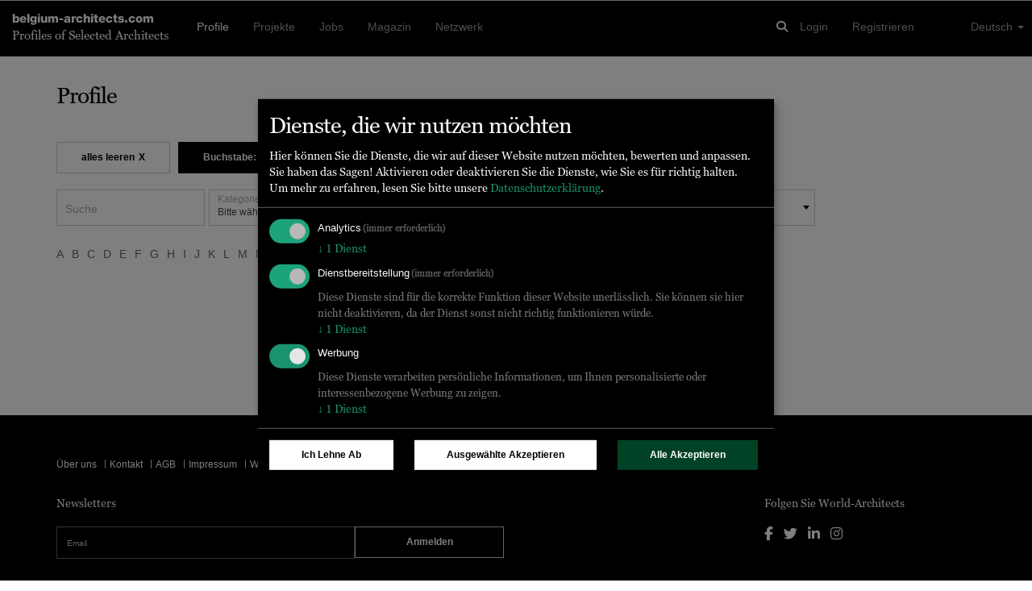

--- FILE ---
content_type: text/html; charset=UTF-8
request_url: https://www.belgium-architects.com/de/profile?char=Y&preserve=1
body_size: 8251
content:
<!DOCTYPE html>
<html lang="de" class="no-js"><head>
	<base href="/">
	<meta charset="utf-8"/>	<title>
		Profile der besten Architekten, Designern und Ingenieure	</title>
	<meta name="viewport" content="width=device-width, initial-scale=1.0">
	<meta http-equiv="X-UA-Compatible" content="IE=edge">
		<script type="application/javascript">
		window.WA_DEFAULT_COUNTRY_CODE = 'BE';
	</script>
	<link href="/favicon.ico" type="image/x-icon" rel="icon"/><link href="/favicon.ico" type="image/x-icon" rel="shortcut icon"/><meta name="robots" content="all"/><meta name="description" content="Profile ausgewählter Architekten, Innenarchitekten, Landschaftsarchitekten, Ingenieure, Lichtplaner, Architekturfotografen, Architektur-Visualisierer und weiterer Partner aus der Architekturbranche"/><meta property="og:title" content="Profile der besten Architekten, Designern und Ingenieure"/><meta property="og:description" content="Profile ausgewählter Architekten, Innenarchitekten, Landschaftsarchitekten, Ingenieure, Lichtplaner, Architekturfotografen, Architektur-Visualisierer und weiterer Partner aus der Architekturbranche"/><meta property="og:type" content="website"/><meta property="og:locale" content="de"/><meta property="og:site_name" content="Belgium-Architects"/><meta property="og:url" content="https://belgium-architects.com/de/profile?char=Y&amp;preserve=1"/><meta name="twitter:title" content="Profile der besten Architekten, Designern und Ingenieure"/><meta name="twitter:description" content="Profile ausgewählter Architekten, Innenarchitekten, Landschaftsarchitekten, Ingenieure, Lichtplaner, Architekturfotografen, Architektur-Visualisierer und weiterer Partner aus der Architekturbranche"/><meta name="twitter:card" content="summary"/><meta name="twitter:site" content="@worldarchitects"/><meta rel="alternate" hreflang="ca" href="http://belgium-architects.com/ca/perfils?char=Y&amp;amp;preserve=1"/><meta rel="alternate" hreflang="de" href="http://belgium-architects.com/de/profile?char=Y&amp;amp;preserve=1"/><meta rel="alternate" hreflang="en" href="http://belgium-architects.com/en/profiles?char=Y&amp;amp;preserve=1"/><meta rel="alternate" hreflang="es" href="http://belgium-architects.com/es/perfiles?char=Y&amp;amp;preserve=1"/><meta rel="alternate" hreflang="fr" href="http://belgium-architects.com/fr/profils?char=Y&amp;amp;preserve=1"/><meta rel="alternate" hreflang="it" href="http://belgium-architects.com/it/profili?char=Y&amp;amp;preserve=1"/><meta rel="alternate" hreflang="nl" href="http://belgium-architects.com/nl/profiles?char=Y&amp;amp;preserve=1"/><meta rel="alternate" hreflang="pt" href="http://belgium-architects.com/pt/profiles?char=Y&amp;amp;preserve=1"/><meta rel="alternate" hreflang="zh" href="http://belgium-architects.com/zh/profiles?char=Y&amp;amp;preserve=1"/><meta rel="alternate" hreflang="ja" href="http://belgium-architects.com/ja/profiles?char=Y&amp;amp;preserve=1"/><!-- Keep next line for testing -->
<!--<script type="application/javascript" src="//diffdev44.smartadserver.com/diff/js/smart.js"></script>-->
<script src='//ced.sascdn.com/tag/584/smart.js' data-type="application/javascript" type="text/plain" data-name="equativ"></script>
<script data-type="application/javascript" type="text/plain" data-name="equativ">
	if (typeof noAdv == 'undefined') {
		var sas = sas || {};
		sas.cmd = sas.cmd || [];
		sas.cmd.push(function() {
			sas.setup({ networkid: 584, domain: "//www6.smartadserver.com" });
		});
	}

			if (typeof noAdv == 'undefined') {
			sas.cmd.push(function() {
				sas.call("onecall", {
					siteId: '147981',
					pageId: '774204',
					formatId: '47262,47261,47260,47336,47263,47266,47285,47286,47287,47339,54432',
					target: 'lng=de',
					async: true
				});
			});
		}
	
	</script>
<!-- Matomo -->
<script type="application/javascript">
	var _paq = window._paq = window._paq || [];
	/* tracker methods like "setCustomDimension" should be called before "trackPageView" */
	_paq.push(['setCustomDimension', customDimensionId = 1, customDimensionValue = 'profiles-listing']);
	_paq.push(['setCustomDimension', customDimensionId = 3, customDimensionValue = 'visitor']);
	
	
	
		_paq.push(['enableCrossDomainLinking']);
	_paq.push(['trackPageView']);
	_paq.push(['enableLinkTracking']);
	(function() {
		var u = '//tracking.world-architects.com/';
		_paq.push(['setTrackerUrl', u + 'matomo.php']);
		_paq.push(['setSiteId', '5']);
		_paq.push(['addTracker', u + 'matomo.php', 25]); // Global all Domains tracker
				var d = document,
			g = d.createElement('script'),
			s = d.getElementsByTagName('script')[0];
		g.async = true;
		g.src = u + 'matomo.js';
		s.parentNode.insertBefore(g, s);
	})();
</script>
<!-- Matomo END -->
<!-- Plausible.io-->
<script defer data-domain="belgium-architects.com,rollup.all-platforms.com" type="application/javascript" src="https://plausible.io/js/script.outbound-links.pageview-props.file-downloads.js"></script>
<script>
	window.plausible = window.plausible || function() {
		(window.plausible.q = window.plausible.q || []).push(arguments)
	}
</script>

<script>
	
	// Single consolidated event with all context
	window.plausible('PageView', {
		props: {
						page: 'Search/profiles',
					}
	});

	
	</script>
<script>
	var klaroConfig = {
		storageMethod: "localStorage",
		default: true,
		acceptAll: true,
		mustConsent: true,
		translations: {
			zz: {
				privacyPolicyUrl: "https://www.world-architects.com/pages/privacy-statement",
				purposes: {
					analytics: {
						title: "Analytics"
					},
					functional: {
						title: "Functional"
					},
					advertising: {
						title: "Advertising"
					}
				}
			},
			de_ch: {
				acceptAll: "Alle akzeptieren",
				acceptSelected: "Ausgewählte akzeptieren",
				close: "Schliessen",
				consentModal: {
					description: "Hier können Sie die Dienste, die wir auf dieser Website nutzen möchten, bewerten und anpassen. Sie haben das Sagen! Aktivieren oder deaktivieren Sie die Dienste, wie Sie es für richtig halten.",
					privacyPolicy: {
						name: "Datenschutzerklärung",
						text: "Um mehr zu erfahren, lesen Sie bitte unsere {privacyPolicy}."
					},
					title: "Dienste, die wir nutzen möchten"
				},
				consentNotice: {
					changeDescription: "Seit Ihrem letzten Besuch gab es Änderungen, bitte erneuern Sie Ihre Zustimmung.",
					title: "Cookie-Einstellungen",
					description: "Hallo! Könnten wir bitte einige zusätzliche Dienste für {purposes} aktivieren? Sie können Ihre Zustimmung später jederzeit ändern oder zurückziehen.",
					imprint: {
						name: "Impressum"
					},
					learnMore: "Lassen Sie mich wählen",
					privacyPolicy: {
						name: "Datenschutzerklärung"
					},
					testing: "Testmodus!"
				},
				contextualConsent: {
					acceptAlways: "Immer",
					acceptOnce: "Ja",
					description: "Möchten Sie von {title} bereitgestellte externe Inhalte laden?",
					descriptionEmptyStore: "Um diesem Dienst dauerhaft zustimmen zu können, müssen Sie {title} in den {link} zustimmen.",
					modalLinkText: "Cookie-Einstellungen"
				},
				decline: "Ich lehne ab",
				ok: "Das ist ok",
				poweredBy: "Realisiert mit Klaro!",
				privacyPolicy: {
					name: "Datenschutzerklärung",
					text: "Um mehr zu erfahren, lesen Sie bitte unsere {privacyPolicy}."
				},
				purposeItem: {
					service: "Dienst",
					services: "Dienste"
				},
				purposes: {
					analytics: {
						description: "Diese Dienste verarbeiten persönliche Daten, um Ihnen relevante Inhalte über Produkte, Dienstleistungen oder Themen zu zeigen, die Sie interessieren könnten.",
						title: "Marketing"
					},
					functional: {
						description: "Diese Dienste sind für die korrekte Funktion dieser Website unerlässlich. Sie können sie hier nicht deaktivieren, da der Dienst sonst nicht richtig funktionieren würde.\n",
						title: "Dienstbereitstellung"
					},
					advertising: {
						description: "Diese Dienste verarbeiten persönliche Informationen, um Ihnen personalisierte oder interessenbezogene Werbung zu zeigen.",
						title: "Werbung"
					}
				},
				save: "Speichern",
				service: {
					disableAll: {
						description: "Mit diesem Schalter können Sie alle Dienste aktivieren oder deaktivieren.",
						title: "Alle Dienste aktivieren oder deaktivieren"
					},
					optOut: {
						description: "Diese Dienste werden standardmäissg geladen (Sie können sich jedoch abmelden)",
						title: "(Opt-out)"
					},
					purpose: "Zweck",
					purposes: "Zwecke",
					required: {
						description: "Dieser Service ist immer erforderlich",
						title: "(immer erforderlich)"
					}
				}
			},
			ja: {
				acceptAll: "すべてを許可",
				acceptSelected: "選択を許可",
				close: "閉じる",
				consentModal: {
					description: "こちらで、このウェブサイトで使用したいサービスを評価およびカスタマイズできます。あなたが管理者です！サービスを有効または無効にするのは、あなたの自由です。",
					title: "使用したいサービス"
				},
				consentNotice: {
					changeDescription: "前回の訪問以降に変更がありました。再度同意をお願いいたします。",
					title: "クッキーの同意",
					description: "こんにちは！いくつかの追加サービスを有効にしてもよろしいでしょうか？いつでも同意を変更または撤回できます。",
					learnMore: "選択させてください",
					testing: "テストモード！"
				},
				contextualConsent: {
					acceptAlways: "常に許可",
					acceptOnce: "はい",
					description: "{title} が提供する外部コンテンツを読み込みますか？",
					descriptionEmptyStore: "このサービスに永続的に同意するには、{link} で {title} を許可する必要があります。",
					modalLinkText: "コンセントマネージャー"
				},
				decline: "拒否します",
				ok: "それでよし",
				poweredBy: "Klaro!で実現",
				privacyPolicy: {
					name: "プライバシーポリシー",
					text: "詳細については、{privacyPolicy} をお読みください。"
				},
				purposeItem: {
					service: "サービス",
					services: "サービス"
				},
				purposes: {
					analytics: {
						description: "これらのサービスは、あなたが興味を持つ可能性のある製品、サービス、またはトピックに関する関連コンテンツを表示するために、個人情報を処理します。",
						title: "マーケティング"
					},
					functional: {
						description: "これらのサービスは、このウェブサイトが正しく機能するために不可欠です。サービスが正しく機能しなくなるため、ここで無効にすることはできません。",
						title: "サービス提供"
					},
					advertising: {
						description: "これらのサービスは、パーソナライズされた広告や興味に基づく広告を表示するために、個人情報を処理します。",
						title: "広告"
					}
				},
				save: "保存",
				service: {
					disableAll: {
						description: "このスイッチを使用して、すべてのサービスを有効または無効にします。",
						title: "すべてのサービスを有効化または無効化"
					},
					optOut: {
						description: "このサービスはデフォルトで読み込まれます（ただし、オプトアウトできます）",
						title: "（オプトアウト）"
					},
					purpose: "目的",
					purposes: "目的",
					required: {
						description: "このサービスは常に必要です",
						title: "（常に必要）"
					}
				}
			}
		},
		services: [{
				name: "google-tag-manager",
				required: true,
				purposes: ["analytics", "functional"]
			},
			{
				name: "equativ",
				purposes: ["advertising"]
			}
		]
	};
</script>
<script defer type="application/javascript" src="https://cdn.kiprotect.com/klaro/v0.7/klaro.js"></script>

	<link rel="stylesheet" href="/css/vendor-libs.css"/>
	<link rel="stylesheet" href="/css/wa.css"/>
<!-- No HEAD scripts loaded --></head>
<body class="Search profiles"  data-spy="scroll" data-target="#stick-ad"><div id="search-profiles"><div id="sas_47261" class=""><script data-type="application/javascript" type="text/plain" data-name="equativ" class="ad-space-script">sas.cmd.push(function() { sas.render("47261"); });</script></div><nav class="navbar navbar-default navbar-inverse navbar-fixed-top navbar-belgium-architects.com"
	 role="navigation"
	 id="nav_bar">
	<div class="container-fluid">

		<!-- Logo and Slogan -->
		<div class="logo-slogan navigation-toggle">
			<h4 class="font-sans bold no-border">
				<a href="/">belgium-architects.com</a>			</h4>
			<h5 class="font-serif no-border">
				Profiles of Selected Architects
			</h5>
		</div>

		<!-- Responsive Burger Menu -->
		<i type="button"
		   class="website-menu visible-responsive pull-right"
		   data-toggle="collapse"
		   data-target="#main-navigation"
		   aria-expanded="false"
		   aria-controls="navbar">
			<span class="fa fa-bars"></span>
		</i>

		<!-- Global Seach Icon -->
		<i class="fa fa-search pull-right navigation-toggle hidden-lg global-search-icon" id="global-search-icon"></i>

		<!-- Global search - visible on Desktop and Mobile -->
		<div class="global-search-input navigation-toggle">
			<div class="container">
				<div class="row">
					<div class="col-md-10 col-sm-10 col-xs-10">
						<input type="text" name="term" id="global-search-input" placeholder="Suche..." class="form-control"/>					</div>
					<div class="col-md-1 col-sm-1 col-xs-1 center-content global-search-input-icons">
						<i class="fa fa-search" type="submit" id="global-search-submit"></i>
					</div>
					<div class="col-md-1 col-sm-1 col-xs-1 center-content global-search-input-icons">
						<i class="fa fa-times" id="global-search-close-icon"></i>
					</div>
				</div>
			</div>
		</div>

		<!-- Navigation wrapper -->
		<div class="collapse navbar-collapse" id="main-navigation">

			<!-- Logged in User in a mobile device -->
			
			<!-- Main Navigation -->
			<ul class="nav navbar-nav main-navigation-items navigation-toggle"><li class="active"><a href="/de/profile">Profile</a></li><li><a href="/de/projekte">Projekte</a></li><li><a href="/de/stellenanzeigen">Jobs</a></li><li><a href="https://www.world-architects.com/en/news" target="_blank">Magazin</a></li><li><a href="/de/network">Netzwerk</a></li></ul>
			<!-- User Menu -->
			<ul class="nav navbar-nav navbar-right navigation-toggle">

				<!-- Login and Register links -->
									<li>
						<a href="/de/anmelden">Login</a>					</li>
					<li>
						<a href="/de/registrieren">Registrieren</a>					</li>
				
				<!-- Language chooser -->
				<ul class="pull-right language-chooser visible-desktop navigation-toggle">
					<ul class="nav navbar-nav navbar-right">
						<li class="dropdown">
							<a href="#"
							   class="dropdown-toggle"
							   data-toggle="dropdown"
							   role="button"
							   aria-haspopup="true"
							   aria-expanded="false">
								Deutsch								<span class="caret"></span>
							</a>
							<ul class="dropdown-menu"><li><a href="/ca/perfils?char=Y&amp;preserve=1">Català</a></li><li><a href="/de/profile?char=Y&amp;preserve=1">Deutsch</a></li><li><a href="/en/profiles?char=Y&amp;preserve=1">English</a></li><li><a href="/es/perfiles?char=Y&amp;preserve=1">Español</a></li><li><a href="/fr/profils?char=Y&amp;preserve=1">Français</a></li><li><a href="/it/profili?char=Y&amp;preserve=1">Italiano</a></li><li><a href="/nl/profiles?char=Y&amp;preserve=1">Nederlands</a></li><li><a href="/pt/profiles?char=Y&amp;preserve=1">Português</a></li><li><a href="/zh/profiles?char=Y&amp;preserve=1">中文</a></li><li><a href="/ja/profiles?char=Y&amp;preserve=1">日本語</a></li></ul>						</li>
					</ul>
				</ul>

				<li class="visible-responsive col-md-12">
					<hr>
				</li>

				<li class="col-md-12 visible-responsive responsive-language-chooser navigation-toggle">
					<ul class="list-inline list-unstyled"><li><a href="/ca/perfils?char=Y&amp;preserve=1">Català</a></li><li><a href="/de/profile?char=Y&amp;preserve=1">Deutsch</a></li><li><a href="/en/profiles?char=Y&amp;preserve=1">English</a></li><li><a href="/es/perfiles?char=Y&amp;preserve=1">Español</a></li><li><a href="/fr/profils?char=Y&amp;preserve=1">Français</a></li><li><a href="/it/profili?char=Y&amp;preserve=1">Italiano</a></li><li><a href="/nl/profiles?char=Y&amp;preserve=1">Nederlands</a></li><li><a href="/pt/profiles?char=Y&amp;preserve=1">Português</a></li><li><a href="/zh/profiles?char=Y&amp;preserve=1">中文</a></li><li><a href="/ja/profiles?char=Y&amp;preserve=1">日本語</a></li></ul>				</li>
			</ul>

			<!-- Global Seach Icon -->
			<ul class="nav navbar-nav navbar-right visible-desktop">
				<li>
					<i class="fa fa-search navigation-toggle global-search-icon" id="global-search-icon"></i>
				</li>
			</ul>
		</div>
		<!-- /.navbar-collapse -->
	</div>
	<!-- /.container-fluid -->
</nav>
<!--<div id="euconsent"></div>-->
<div class="container content-wrapper" id="main-content-wrapper">
		<div class="row">
		<div id="content" class="col-md-12 col-sm-12 col-xs-12">
			
<!-- Roadblock I -->
<div id="sas_47263" class="ad-space center-top ad-space-spacer-10"><script data-type="application/javascript" type="text/plain" data-name="equativ" class="ad-space-script">sas.cmd.push(function() { sas.render("47263"); });</script></div>
<div class="row masonry-flex">
	<div class="col-md-12">
		<h1>
			Profile		</h1>
	</div>
</div>


<form method="post" accept-charset="utf-8" id="filter-form" class="form-inline" role="form" action="/de/profile?char=Y&amp;preserve=1"><div style="display:none;"><input type="hidden" name="_method" value="POST"/></div>
	<div class="row m-b-1">
		<div class="col-lg-12">
			
				<div id="filterbar-choosen-filters">
					<ul class="list-inline search-filter-list pull-left"><li class="choosen-filter-item"><a href="/de/profile?preserve=0"><span class="btn btn-default btn-choosen-filter-item">alles leeren<span style="padding-left: 0.5rem;">X</span></span></a></li><li class="choosen-filter-item"><a href="/de/profile?preserve=1"><span class="btn btn-primary">Buchstabe: Y<span style="padding-left: 0.5rem;">X</span></span></a></li></ul>
				</div>
					</div>
	</div>

<div class="row">
	<div class="col-lg-12 m-b-2">
		<div class="form-group text"><label class="control-label" for="term">Suche</label><input type="text" name="term" inline="1" id="term" class="form-control"/></div><div class="form-group select"><label class="control-label" for="category-id">Kategorie</label><select name="category_id" onChange="waFilterBar.postFilters()" id="category-id" class="form-control"><option value="">Bitte wählen</option><option value="1">Architekten</option><option value="2">Architekturfotografen</option><option value="12">Hersteller</option></select></div><div class="form-group select"><label class="control-label" for="state-id">Bundesland</label><select name="state_id" onChange="waFilterBar.postFilters()" id="state-id" class="form-control"><option value="">Bitte wählen</option><option value="148">Antwerpen</option><option value="153">Brabant Wallon</option><option value="147">Brussels Capital</option><option value="154">Hainaut</option><option value="155">Liège</option><option value="150">Limburg</option><option value="151">Oost-Vlaanderen</option><option value="3099">Osrednjeslovenska</option><option value="149">Vlaams Brabant</option><option value="152">West-Vlaanderen</option></select></div><div class="form-group select"><label class="control-label" for="company-size-id">Anzahl Mitarbeiter/innen</label><select name="company_size_id" onChange="waFilterBar.postFilters()" id="company-size-id" class="form-control"><option value="">Bitte wählen</option><option value="1">1-5 Mitarbeiter</option><option value="2">5-10 Mitarbeiter</option><option value="3">10-25 Mitarbeiter</option><option value="4">25-50 Mitarbeiter</option><option value="5">50 - 100 Mitarbeiter</option><option value="6">100 - 500 Mitarbeiter</option><option value="7">500+ Mitarbeiter</option></select></div><div class="form-group select"><label class="control-label" for="specialization-id">Spezialisierung</label><select name="specialization_id" onChange="waFilterBar.postFilters()" id="specialization-id" class="form-control"><option value="">Bitte wählen</option><optgroup label="Architektur"><option value="82">Architektur</option><option value="83">Markenarchitektur</option><option value="84">Bauen im Bestand</option><option value="185">Innenausbau</option></optgroup><optgroup label="Innenarchitektur"><option value="44">Innenarchitektur</option><option value="45">Corporate Design</option><option value="46">Umbau</option><option value="48">Möbeldesign</option></optgroup><optgroup label="Landschaftsarchitektur"><option value="36">Landschaftsarchitektur</option><option value="41">Installationen + Kunst + LandArt</option><option value="43">Private Gärten</option></optgroup><optgroup label="Stadtplanung"><option value="9">Stadtgestaltung</option><option value="26">Masterplanung</option><option value="28">Stadtentwicklung</option><option value="197">Stadtplanung</option></optgroup><optgroup label="Lichtplanung"><option value="179">Lichtplanung</option><option value="181">Aussenraumbeleuchtung</option></optgroup><optgroup label="Architektur-Modellbau"><option value="72">3D-Druck</option><option value="215">Architektur-Modellbau</option></optgroup><optgroup label="Architekturfotografie"><option value="76">Architekturfotografie</option><option value="78">Reportage</option><option value="80">Baustellendokumentation</option></optgroup><optgroup label="Gebäudehülle"><option value="113">Fenster</option><option value="120">Türen + Tore</option></optgroup><optgroup label="Ausbau"><option value="126">Böden</option><option value="127">Decken</option><option value="135">Lüftung</option><option value="141">Trennwände</option></optgroup><optgroup label="Ausstattung"><option value="122">Akustik</option><option value="144">Büroausstattung</option><option value="146">Küche</option><option value="147">Leuchten</option><option value="148">Wohnausstattung</option><option value="174">Bad</option></optgroup></select></div>	</div>

			<div class="col-lg-12 font-sans m-b-5">
			<ul class="list-inline"><li><a href="/de/profile?char=A&amp;preserve=1" class="">A</a></li><li><a href="/de/profile?char=B&amp;preserve=1" class="">B</a></li><li><a href="/de/profile?char=C&amp;preserve=1" class="">C</a></li><li><a href="/de/profile?char=D&amp;preserve=1" class="">D</a></li><li><a href="/de/profile?char=E&amp;preserve=1" class="">E</a></li><li><a href="/de/profile?char=F&amp;preserve=1" class="">F</a></li><li><a href="/de/profile?char=G&amp;preserve=1" class="">G</a></li><li><a href="/de/profile?char=H&amp;preserve=1" class="">H</a></li><li><a href="/de/profile?char=I&amp;preserve=1" class="">I</a></li><li><a href="/de/profile?char=J&amp;preserve=1" class="">J</a></li><li><a href="/de/profile?char=K&amp;preserve=1" class="">K</a></li><li><a href="/de/profile?char=L&amp;preserve=1" class="">L</a></li><li><a href="/de/profile?char=M&amp;preserve=1" class="">M</a></li><li><a href="/de/profile?char=N&amp;preserve=1" class="">N</a></li><li><a href="/de/profile?char=O&amp;preserve=1" class="">O</a></li><li><a href="/de/profile?char=P&amp;preserve=1" class="">P</a></li><li><a href="/de/profile?char=Q&amp;preserve=1" class="">Q</a></li><li><a href="/de/profile?char=R&amp;preserve=1" class="">R</a></li><li><a href="/de/profile?char=S&amp;preserve=1" class="">S</a></li><li><a href="/de/profile?char=T&amp;preserve=1" class="">T</a></li><li><a href="/de/profile?char=U&amp;preserve=1" class="">U</a></li><li><a href="/de/profile?char=V&amp;preserve=1" class="">V</a></li><li><a href="/de/profile?char=W&amp;preserve=1" class="">W</a></li><li><a href="/de/profile?char=X&amp;preserve=1" class="">X</a></li><li><a href="/de/profile?char=Y&amp;preserve=1" class="active">Y</a></li><li><a href="/de/profile?char=Z&amp;preserve=1" class="">Z</a></li><li><a href="/de/profile?char=0-9&amp;preserve=1" class="">0-9</a></li></ul>		</div>
	</div>

</form>
<div class="row grid-profiles"></div>
<div class="row">
	<div class="col-md-12">
		
<div class="text-center">
	<nav>
		<ul class="pagination">
			<li class="prev disabled"><a href="" onclick="return false;">&lt;&lt;</a></li>						<li class="next disabled"><a href="" onclick="return false;">&gt;&gt;</a></li>		</ul>
	</nav>
</div>
	</div>
</div>

<!-- ADV-Feature -->
<div id="sas_47262" class="ad-space center-top m-b-5"><script data-type="application/javascript" type="text/plain" data-name="equativ" class="ad-space-script">sas.cmd.push(function() { sas.render("47262"); });</script></div>
<!-- Roadblock II -->
<div id="sas_47263_2" class="ad-space center-top padding-top-30"><script data-type="application/javascript" type="text/plain" data-name="equativ" class="ad-space-script">sas.cmd.push(function() { sas.render("47263_2"); });</script></div>		</div>

		
			<div id="sticky-sidespace" class="visible-lg-block col-md-2">
				<div data-spy="affix" data-offset-bottom="469">
					<div id="sas_47266" class=""><script data-type="application/javascript" type="text/plain" data-name="equativ" class="ad-space-script">sas.cmd.push(function() { sas.render("47266"); });</script></div>				</div>
			</div>

		
	</div>
</div>

<div class="container-fluid wa-footer">
	<div class="container">
		<div class="row-divider"></div>
		<div class="row-divider"></div>

		<div class="row">
			<div class="col-md-12 flex-list footer-nav">
				<ul class="list-inline"><li><a href="/de/pages/about">Über uns</a></li><li><a href="/de/contacts">Kontakt</a></li><li><a href="/de/pages/legal">AGB</a></li><li><a href="/de/pages/imprint">Impressum</a></li><li><a href="/de/pages/media-kit">Werbung</a></li><li><a href="/de/pages/monographs">Monographs</a></li><li><a href="/de/pages/platforms">Nationale Plattformen</a></li><li><a href="/de/pages/world-architects-a-network-of-professionals">Netzwerk</a></li></ul>			</div>

			<div class="row-divider"></div>

			<div class="col-md-6">
				<h5 class="no-border">
					Newsletters				</h5>
				<div class="row no-gutter">
					<form method="post" accept-charset="utf-8" id="nl-footer-form" role="form" action="/de/mailing-lists/subscribe-from-footer"><div style="display:none;"><input type="hidden" name="_method" value="POST"/></div>
					<div class="col-md-8">
						<input type="email" name="nl_email" class="form-control empty" id="nl-email" placeholder="Email">
					</div>
					<div class="col-md-4">
						<button class="btn btn-white-default btn-block btn-default" type="submit">Anmelden</button>					</div>
				</div>
			</div>
			<div class="visible-xs-block visible-sm-block">&nbsp;</div>
			<div class="col-md-3 col-md-offset-3">
				<h5 class="no-border">
					Folgen Sie World-Architects				</h5>
				<div class="footer-social-icons">
					<ul class="list-inline">
						<li>
							<a href="https://www.facebook.com/world.architects" target="_blank"><i class="fa fa-facebook facebook" aria-hidden="true"></i></a>						</li>
						<li>
							<a href="https://twitter.com/worldarchitects" target="_blank"><i class="fa fa-twitter" aria-hidden="true"></i></a>						</li>
						<li>
							<a href="https://www.linkedin.com/company/psa-publishers-ltd-" target="_blank"><i class="fa fa-linkedin" aria-hidden="true"></i></a>						</li>
						<li>
							<a href="https://www.instagram.com/worldarchitects_official" target="_blank"><i class="fa fa-instagram" aria-hidden="true"></i></a>						</li>
					</ul>
				</div>
			</div>

			<div class="col-md-12 partner-logos" id="partner-logos">
				<h5 class="no-border">
					Partner				</h5>
				<ul class="list-inline list-unstyled">
					<li class="m-b-2">
						<div id="sas_47285" class=""><script data-type="application/javascript" type="text/plain" data-name="equativ" class="ad-space-script">sas.cmd.push(function() { sas.render("47285"); });</script></div>					</li>
					<li class="m-b-2">
						<div id="sas_47286" class=""><script data-type="application/javascript" type="text/plain" data-name="equativ" class="ad-space-script">sas.cmd.push(function() { sas.render("47286"); });</script></div>					</li>
					<li class="m-b-2">
						<div id="sas_47287" class=""><script data-type="application/javascript" type="text/plain" data-name="equativ" class="ad-space-script">sas.cmd.push(function() { sas.render("47287"); });</script></div>					</li>
					<li class="m-b-2">
						<div id="sas_47339" class=""><script data-type="application/javascript" type="text/plain" data-name="equativ" class="ad-space-script">sas.cmd.push(function() { sas.render("47339"); });</script></div>					</li>
					<li class="m-b-2">
						<div id="sas_54432" class=""><script data-type="application/javascript" type="text/plain" data-name="equativ" class="ad-space-script">sas.cmd.push(function() { sas.render("54432"); });</script></div>					</li>
				</ul>
			</div>
		</div>
	</div>
</div>
</div>
	<script src="https://kit.fontawesome.com/e42ec2a780.js"></script>
	<script src="/js/vendor-libs.js"></script>
	<script src="/js/public/wa-common.js"></script>
	<script src="/js/wa.js"></script>

	<script type="application/javascript">

		$(document).ready(function () {

			
			console.log('call waApp run');
			waApp.run('Search.profiles');
		});
	</script>
	<script defer src="https://static.cloudflareinsights.com/beacon.min.js/vcd15cbe7772f49c399c6a5babf22c1241717689176015" integrity="sha512-ZpsOmlRQV6y907TI0dKBHq9Md29nnaEIPlkf84rnaERnq6zvWvPUqr2ft8M1aS28oN72PdrCzSjY4U6VaAw1EQ==" data-cf-beacon='{"version":"2024.11.0","token":"0f20a66e516d4c70a7dd858cb29f160e","server_timing":{"name":{"cfCacheStatus":true,"cfEdge":true,"cfExtPri":true,"cfL4":true,"cfOrigin":true,"cfSpeedBrain":true},"location_startswith":null}}' crossorigin="anonymous"></script>
<script>(function(){function c(){var b=a.contentDocument||a.contentWindow.document;if(b){var d=b.createElement('script');d.innerHTML="window.__CF$cv$params={r:'9bf47934bf4c8052',t:'MTc2ODYzODQ0Ng=='};var a=document.createElement('script');a.src='/cdn-cgi/challenge-platform/scripts/jsd/main.js';document.getElementsByTagName('head')[0].appendChild(a);";b.getElementsByTagName('head')[0].appendChild(d)}}if(document.body){var a=document.createElement('iframe');a.height=1;a.width=1;a.style.position='absolute';a.style.top=0;a.style.left=0;a.style.border='none';a.style.visibility='hidden';document.body.appendChild(a);if('loading'!==document.readyState)c();else if(window.addEventListener)document.addEventListener('DOMContentLoaded',c);else{var e=document.onreadystatechange||function(){};document.onreadystatechange=function(b){e(b);'loading'!==document.readyState&&(document.onreadystatechange=e,c())}}}})();</script></body></html>


--- FILE ---
content_type: text/css
request_url: https://ka-p.fontawesome.com/assets/e42ec2a780/68654698/custom-icons.css?token=e42ec2a780
body_size: 1104
content:
@charset "utf-8";.fak.fa-arrow-down-right,.fa-kit.fa-arrow-down-right{--fa:"î€‚";--fa--fa:"î€‚î€‚"}.fak.fa-arrow-up-left,.fa-kit.fa-arrow-up-left{--fa:"î€„";--fa--fa:"î€„î€„"}.fak.fa-wa-arrow-down-left,.fa-kit.fa-wa-arrow-down-left{--fa:"î€ƒ";--fa--fa:"î€ƒî€ƒ"}.fak.fa-wa-arrow-up-right,.fa-kit.fa-wa-arrow-up-right{--fa:"î€†";--fa--fa:"î€†î€†"}.fak,.fa-kit{-webkit-font-smoothing:antialiased;-moz-osx-font-smoothing:grayscale;display:var(--fa-display,inline-block);font-family:Font Awesome Kit;font-style:normal;font-variant:normal;font-weight:400;line-height:1;text-rendering:auto}.fak:before,.fa-kit:before{content:var(--fa)}@font-face{font-family:Font Awesome Kit;font-style:normal;font-display:block;src:url([data-uri])format("woff2")}